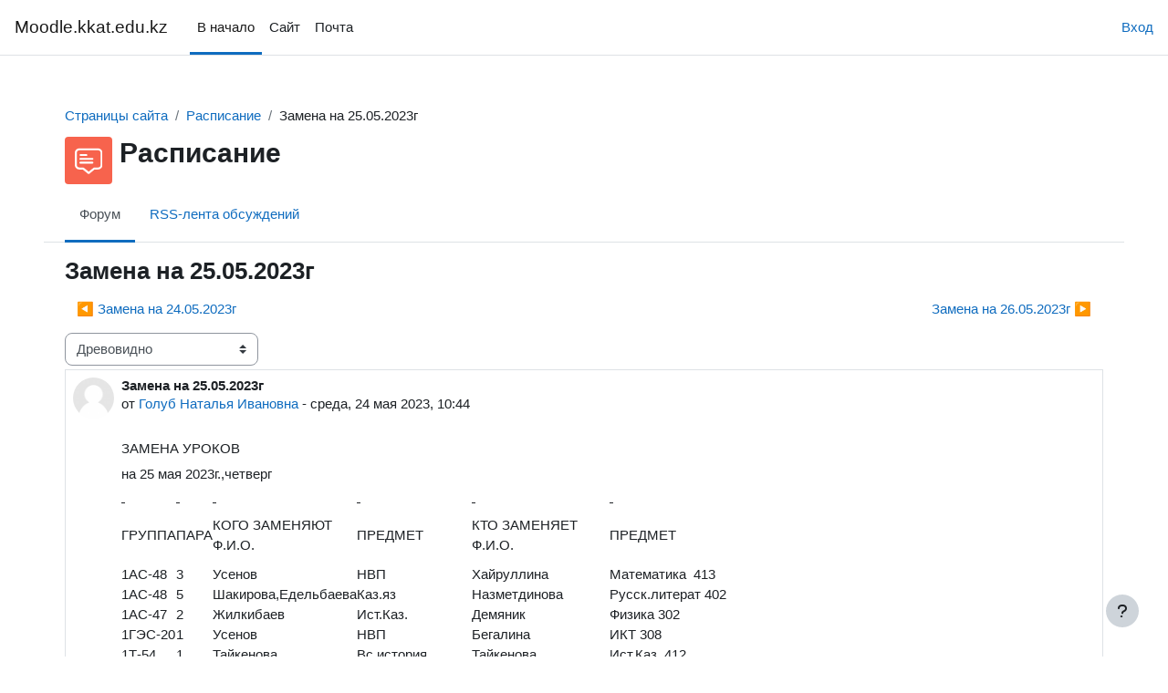

--- FILE ---
content_type: text/html; charset=utf-8
request_url: https://moodle.kkat.edu.kz/mod/forum/discuss.php?d=2512
body_size: 54049
content:
<!DOCTYPE html>

<html  dir="ltr" lang="ru" xml:lang="ru">
<head>
    <title>Moodle.kkat.edu.kz: Замена на 25.05.2023г | Moodle.kkat.edu.kz</title>
    <link rel="shortcut icon" href="https://moodle.kkat.edu.kz/theme/image.php/boost/theme/1707802105/favicon" />
    <meta name="apple-itunes-app" content="app-id=633359593, app-argument=https://moodle.kkat.edu.kz/mod/forum/discuss.php?d=2512"/><link rel="manifest" href="https://moodle.kkat.edu.kz/admin/tool/mobile/mobile.webmanifest.php" /><meta http-equiv="Content-Type" content="text/html; charset=utf-8" />
<meta name="keywords" content="moodle, Moodle.kkat.edu.kz: Замена на 25.05.2023г | Moodle.kkat.edu.kz" />
<link rel="stylesheet" type="text/css" href="https://moodle.kkat.edu.kz/theme/yui_combo.php?rollup/3.18.1/yui-moodlesimple-min.css" /><script id="firstthemesheet" type="text/css">/** Required in order to fix style inclusion problems in IE with YUI **/</script><link rel="stylesheet" type="text/css" href="https://moodle.kkat.edu.kz/theme/styles.php/boost/1707802105_1761850688/all" />
<script>
//<![CDATA[
var M = {}; M.yui = {};
M.pageloadstarttime = new Date();
M.cfg = {"wwwroot":"https:\/\/moodle.kkat.edu.kz","homeurl":{},"sesskey":"IYFmnIPVqt","sessiontimeout":"7200","sessiontimeoutwarning":1200,"themerev":"1707802105","slasharguments":1,"theme":"boost","iconsystemmodule":"core\/icon_system_fontawesome","jsrev":"1707802105","admin":"admin","svgicons":true,"usertimezone":"\u0410\u0437\u0438\u044f\/\u0410\u043b\u043c\u0430\u0442\u044b","language":"ru","courseId":1,"courseContextId":2,"contextid":460,"contextInstanceId":105,"langrev":1768777625,"templaterev":"1707802105"};var yui1ConfigFn = function(me) {if(/-skin|reset|fonts|grids|base/.test(me.name)){me.type='css';me.path=me.path.replace(/\.js/,'.css');me.path=me.path.replace(/\/yui2-skin/,'/assets/skins/sam/yui2-skin')}};
var yui2ConfigFn = function(me) {var parts=me.name.replace(/^moodle-/,'').split('-'),component=parts.shift(),module=parts[0],min='-min';if(/-(skin|core)$/.test(me.name)){parts.pop();me.type='css';min=''}
if(module){var filename=parts.join('-');me.path=component+'/'+module+'/'+filename+min+'.'+me.type}else{me.path=component+'/'+component+'.'+me.type}};
YUI_config = {"debug":false,"base":"https:\/\/moodle.kkat.edu.kz\/lib\/yuilib\/3.18.1\/","comboBase":"https:\/\/moodle.kkat.edu.kz\/theme\/yui_combo.php?","combine":true,"filter":null,"insertBefore":"firstthemesheet","groups":{"yui2":{"base":"https:\/\/moodle.kkat.edu.kz\/lib\/yuilib\/2in3\/2.9.0\/build\/","comboBase":"https:\/\/moodle.kkat.edu.kz\/theme\/yui_combo.php?","combine":true,"ext":false,"root":"2in3\/2.9.0\/build\/","patterns":{"yui2-":{"group":"yui2","configFn":yui1ConfigFn}}},"moodle":{"name":"moodle","base":"https:\/\/moodle.kkat.edu.kz\/theme\/yui_combo.php?m\/1707802105\/","combine":true,"comboBase":"https:\/\/moodle.kkat.edu.kz\/theme\/yui_combo.php?","ext":false,"root":"m\/1707802105\/","patterns":{"moodle-":{"group":"moodle","configFn":yui2ConfigFn}},"filter":null,"modules":{"moodle-core-actionmenu":{"requires":["base","event","node-event-simulate"]},"moodle-core-event":{"requires":["event-custom"]},"moodle-core-formchangechecker":{"requires":["base","event-focus","moodle-core-event"]},"moodle-core-notification":{"requires":["moodle-core-notification-dialogue","moodle-core-notification-alert","moodle-core-notification-confirm","moodle-core-notification-exception","moodle-core-notification-ajaxexception"]},"moodle-core-notification-dialogue":{"requires":["base","node","panel","escape","event-key","dd-plugin","moodle-core-widget-focusafterclose","moodle-core-lockscroll"]},"moodle-core-notification-alert":{"requires":["moodle-core-notification-dialogue"]},"moodle-core-notification-confirm":{"requires":["moodle-core-notification-dialogue"]},"moodle-core-notification-exception":{"requires":["moodle-core-notification-dialogue"]},"moodle-core-notification-ajaxexception":{"requires":["moodle-core-notification-dialogue"]},"moodle-core-handlebars":{"condition":{"trigger":"handlebars","when":"after"}},"moodle-core-chooserdialogue":{"requires":["base","panel","moodle-core-notification"]},"moodle-core-lockscroll":{"requires":["plugin","base-build"]},"moodle-core-dragdrop":{"requires":["base","node","io","dom","dd","event-key","event-focus","moodle-core-notification"]},"moodle-core-blocks":{"requires":["base","node","io","dom","dd","dd-scroll","moodle-core-dragdrop","moodle-core-notification"]},"moodle-core-maintenancemodetimer":{"requires":["base","node"]},"moodle-core_availability-form":{"requires":["base","node","event","event-delegate","panel","moodle-core-notification-dialogue","json"]},"moodle-backup-backupselectall":{"requires":["node","event","node-event-simulate","anim"]},"moodle-course-categoryexpander":{"requires":["node","event-key"]},"moodle-course-management":{"requires":["base","node","io-base","moodle-core-notification-exception","json-parse","dd-constrain","dd-proxy","dd-drop","dd-delegate","node-event-delegate"]},"moodle-course-dragdrop":{"requires":["base","node","io","dom","dd","dd-scroll","moodle-core-dragdrop","moodle-core-notification","moodle-course-coursebase","moodle-course-util"]},"moodle-course-util":{"requires":["node"],"use":["moodle-course-util-base"],"submodules":{"moodle-course-util-base":{},"moodle-course-util-section":{"requires":["node","moodle-course-util-base"]},"moodle-course-util-cm":{"requires":["node","moodle-course-util-base"]}}},"moodle-form-dateselector":{"requires":["base","node","overlay","calendar"]},"moodle-form-shortforms":{"requires":["node","base","selector-css3","moodle-core-event"]},"moodle-question-searchform":{"requires":["base","node"]},"moodle-question-preview":{"requires":["base","dom","event-delegate","event-key","core_question_engine"]},"moodle-question-chooser":{"requires":["moodle-core-chooserdialogue"]},"moodle-availability_completion-form":{"requires":["base","node","event","moodle-core_availability-form"]},"moodle-availability_date-form":{"requires":["base","node","event","io","moodle-core_availability-form"]},"moodle-availability_grade-form":{"requires":["base","node","event","moodle-core_availability-form"]},"moodle-availability_group-form":{"requires":["base","node","event","moodle-core_availability-form"]},"moodle-availability_grouping-form":{"requires":["base","node","event","moodle-core_availability-form"]},"moodle-availability_profile-form":{"requires":["base","node","event","moodle-core_availability-form"]},"moodle-mod_assign-history":{"requires":["node","transition"]},"moodle-mod_quiz-autosave":{"requires":["base","node","event","event-valuechange","node-event-delegate","io-form"]},"moodle-mod_quiz-questionchooser":{"requires":["moodle-core-chooserdialogue","moodle-mod_quiz-util","querystring-parse"]},"moodle-mod_quiz-quizbase":{"requires":["base","node"]},"moodle-mod_quiz-toolboxes":{"requires":["base","node","event","event-key","io","moodle-mod_quiz-quizbase","moodle-mod_quiz-util-slot","moodle-core-notification-ajaxexception"]},"moodle-mod_quiz-dragdrop":{"requires":["base","node","io","dom","dd","dd-scroll","moodle-core-dragdrop","moodle-core-notification","moodle-mod_quiz-quizbase","moodle-mod_quiz-util-base","moodle-mod_quiz-util-page","moodle-mod_quiz-util-slot","moodle-course-util"]},"moodle-mod_quiz-modform":{"requires":["base","node","event"]},"moodle-mod_quiz-util":{"requires":["node","moodle-core-actionmenu"],"use":["moodle-mod_quiz-util-base"],"submodules":{"moodle-mod_quiz-util-base":{},"moodle-mod_quiz-util-slot":{"requires":["node","moodle-mod_quiz-util-base"]},"moodle-mod_quiz-util-page":{"requires":["node","moodle-mod_quiz-util-base"]}}},"moodle-message_airnotifier-toolboxes":{"requires":["base","node","io"]},"moodle-filter_glossary-autolinker":{"requires":["base","node","io-base","json-parse","event-delegate","overlay","moodle-core-event","moodle-core-notification-alert","moodle-core-notification-exception","moodle-core-notification-ajaxexception"]},"moodle-editor_atto-editor":{"requires":["node","transition","io","overlay","escape","event","event-simulate","event-custom","node-event-html5","node-event-simulate","yui-throttle","moodle-core-notification-dialogue","moodle-editor_atto-rangy","handlebars","timers","querystring-stringify"]},"moodle-editor_atto-plugin":{"requires":["node","base","escape","event","event-outside","handlebars","event-custom","timers","moodle-editor_atto-menu"]},"moodle-editor_atto-menu":{"requires":["moodle-core-notification-dialogue","node","event","event-custom"]},"moodle-editor_atto-rangy":{"requires":[]},"moodle-report_eventlist-eventfilter":{"requires":["base","event","node","node-event-delegate","datatable","autocomplete","autocomplete-filters"]},"moodle-report_loglive-fetchlogs":{"requires":["base","event","node","io","node-event-delegate"]},"moodle-gradereport_history-userselector":{"requires":["escape","event-delegate","event-key","handlebars","io-base","json-parse","moodle-core-notification-dialogue"]},"moodle-qbank_editquestion-chooser":{"requires":["moodle-core-chooserdialogue"]},"moodle-tool_lp-dragdrop-reorder":{"requires":["moodle-core-dragdrop"]},"moodle-atto_accessibilitychecker-button":{"requires":["color-base","moodle-editor_atto-plugin"]},"moodle-atto_accessibilityhelper-button":{"requires":["moodle-editor_atto-plugin"]},"moodle-atto_align-button":{"requires":["moodle-editor_atto-plugin"]},"moodle-atto_bold-button":{"requires":["moodle-editor_atto-plugin"]},"moodle-atto_charmap-button":{"requires":["moodle-editor_atto-plugin"]},"moodle-atto_clear-button":{"requires":["moodle-editor_atto-plugin"]},"moodle-atto_collapse-button":{"requires":["moodle-editor_atto-plugin"]},"moodle-atto_emojipicker-button":{"requires":["moodle-editor_atto-plugin"]},"moodle-atto_emoticon-button":{"requires":["moodle-editor_atto-plugin"]},"moodle-atto_equation-button":{"requires":["moodle-editor_atto-plugin","moodle-core-event","io","event-valuechange","tabview","array-extras"]},"moodle-atto_h5p-button":{"requires":["moodle-editor_atto-plugin"]},"moodle-atto_html-codemirror":{"requires":["moodle-atto_html-codemirror-skin"]},"moodle-atto_html-beautify":{},"moodle-atto_html-button":{"requires":["promise","moodle-editor_atto-plugin","moodle-atto_html-beautify","moodle-atto_html-codemirror","event-valuechange"]},"moodle-atto_image-button":{"requires":["moodle-editor_atto-plugin"]},"moodle-atto_indent-button":{"requires":["moodle-editor_atto-plugin"]},"moodle-atto_italic-button":{"requires":["moodle-editor_atto-plugin"]},"moodle-atto_link-button":{"requires":["moodle-editor_atto-plugin"]},"moodle-atto_managefiles-button":{"requires":["moodle-editor_atto-plugin"]},"moodle-atto_managefiles-usedfiles":{"requires":["node","escape"]},"moodle-atto_media-button":{"requires":["moodle-editor_atto-plugin","moodle-form-shortforms"]},"moodle-atto_noautolink-button":{"requires":["moodle-editor_atto-plugin"]},"moodle-atto_orderedlist-button":{"requires":["moodle-editor_atto-plugin"]},"moodle-atto_recordrtc-recording":{"requires":["moodle-atto_recordrtc-button"]},"moodle-atto_recordrtc-button":{"requires":["moodle-editor_atto-plugin","moodle-atto_recordrtc-recording"]},"moodle-atto_rtl-button":{"requires":["moodle-editor_atto-plugin"]},"moodle-atto_strike-button":{"requires":["moodle-editor_atto-plugin"]},"moodle-atto_subscript-button":{"requires":["moodle-editor_atto-plugin"]},"moodle-atto_superscript-button":{"requires":["moodle-editor_atto-plugin"]},"moodle-atto_table-button":{"requires":["moodle-editor_atto-plugin","moodle-editor_atto-menu","event","event-valuechange"]},"moodle-atto_title-button":{"requires":["moodle-editor_atto-plugin"]},"moodle-atto_underline-button":{"requires":["moodle-editor_atto-plugin"]},"moodle-atto_undo-button":{"requires":["moodle-editor_atto-plugin"]},"moodle-atto_unorderedlist-button":{"requires":["moodle-editor_atto-plugin"]}}},"gallery":{"name":"gallery","base":"https:\/\/moodle.kkat.edu.kz\/lib\/yuilib\/gallery\/","combine":true,"comboBase":"https:\/\/moodle.kkat.edu.kz\/theme\/yui_combo.php?","ext":false,"root":"gallery\/1707802105\/","patterns":{"gallery-":{"group":"gallery"}}}},"modules":{"core_filepicker":{"name":"core_filepicker","fullpath":"https:\/\/moodle.kkat.edu.kz\/lib\/javascript.php\/1707802105\/repository\/filepicker.js","requires":["base","node","node-event-simulate","json","async-queue","io-base","io-upload-iframe","io-form","yui2-treeview","panel","cookie","datatable","datatable-sort","resize-plugin","dd-plugin","escape","moodle-core_filepicker","moodle-core-notification-dialogue"]},"core_comment":{"name":"core_comment","fullpath":"https:\/\/moodle.kkat.edu.kz\/lib\/javascript.php\/1707802105\/comment\/comment.js","requires":["base","io-base","node","json","yui2-animation","overlay","escape"]}},"logInclude":[],"logExclude":[],"logLevel":null};
M.yui.loader = {modules: {}};

//]]>
</script>
<link rel="alternate" type="application/rss+xml" title="Moodle.kkat.edu.kz: Расписание" href="https://moodle.kkat.edu.kz/rss/file.php/460/f0871262390436d940207cb92f31a9c0/mod_forum/7/rss.xml" />
    <meta name="viewport" content="width=device-width, initial-scale=1.0">
</head>
<body  id="page-mod-forum-discuss" class="format-site  path-mod path-mod-forum chrome dir-ltr lang-ru yui-skin-sam yui3-skin-sam moodle-kkat-edu-kz pagelayout-incourse course-1 context-460 cmid-105 cm-type-forum notloggedin theme uses-drawers">
<div class="toast-wrapper mx-auto py-0 fixed-top" role="status" aria-live="polite"></div>
<div id="page-wrapper" class="d-print-block">

    <div>
    <a class="sr-only sr-only-focusable" href="#maincontent">Перейти к основному содержанию</a>
</div><script src="https://moodle.kkat.edu.kz/lib/javascript.php/1707802105/lib/polyfills/polyfill.js"></script>
<script src="https://moodle.kkat.edu.kz/theme/yui_combo.php?rollup/3.18.1/yui-moodlesimple-min.js"></script><script src="https://moodle.kkat.edu.kz/lib/javascript.php/1707802105/lib/javascript-static.js"></script>
<script>
//<![CDATA[
document.body.className += ' jsenabled';
//]]>
</script>



    <nav class="navbar fixed-top navbar-light bg-white navbar-expand" aria-label="Навигация по сайту">
    
        <button class="navbar-toggler aabtn d-block d-md-none px-1 my-1 border-0" data-toggler="drawers" data-action="toggle" data-target="theme_boost-drawers-primary">
            <span class="navbar-toggler-icon"></span>
            <span class="sr-only">Боковая панель</span>
        </button>
    
        <a href="https://moodle.kkat.edu.kz/" class="navbar-brand d-none d-md-flex align-items-center m-0 mr-4 p-0 aabtn">
    
                Moodle.kkat.edu.kz
        </a>
            <div class="primary-navigation">
                <nav class="moremenu navigation">
                    <ul id="moremenu-69724c5285cb5-navbar-nav" role="menubar" class="nav more-nav navbar-nav">
                                <li data-key="home" class="nav-item" role="none" data-forceintomoremenu="false">
                                            <a role="menuitem" class="nav-link active "
                                                href="https://moodle.kkat.edu.kz/"
                                                
                                                aria-current="true"
                                                
                                            >
                                                В начало
                                            </a>
                                </li>
                                <li data-key="" class="nav-item" role="none" data-forceintomoremenu="false">
                                            <a role="menuitem" class="nav-link  "
                                                href="https://kkat.edu.kz"
                                                
                                                
                                                tabindex="-1"
                                            >
                                                Сайт
                                            </a>
                                </li>
                                <li data-key="" class="nav-item" role="none" data-forceintomoremenu="false">
                                            <a role="menuitem" class="nav-link  "
                                                href="https://mail.kkat.edu.kz"
                                                
                                                
                                                tabindex="-1"
                                            >
                                                Почта
                                            </a>
                                </li>
                        <li role="none" class="nav-item dropdown dropdownmoremenu d-none" data-region="morebutton">
                            <a class="dropdown-toggle nav-link " href="#" id="moremenu-dropdown-69724c5285cb5" role="menuitem" data-toggle="dropdown" aria-haspopup="true" aria-expanded="false" tabindex="-1">
                                Дополнительно
                            </a>
                            <ul class="dropdown-menu dropdown-menu-left" data-region="moredropdown" aria-labelledby="moremenu-dropdown-69724c5285cb5" role="menu">
                            </ul>
                        </li>
                    </ul>
                </nav>
            </div>
    
        <ul class="navbar-nav d-none d-md-flex my-1 px-1">
            <!-- page_heading_menu -->
            
        </ul>
    
        <div id="usernavigation" class="navbar-nav ml-auto">
            
            <div class="d-flex align-items-stretch usermenu-container" data-region="usermenu">
                    <div class="usermenu">
                            <span class="login pl-2">
                                    <a href="https://moodle.kkat.edu.kz/login/index.php">Вход</a>
                            </span>
                    </div>
            </div>
            
        </div>
    </nav>
    

<div  class="drawer drawer-left drawer-primary d-print-none not-initialized" data-region="fixed-drawer" id="theme_boost-drawers-primary" data-preference="" data-state="show-drawer-primary" data-forceopen="0" data-close-on-resize="1">
    <div class="drawerheader">
        <button
            class="btn drawertoggle icon-no-margin hidden"
            data-toggler="drawers"
            data-action="closedrawer"
            data-target="theme_boost-drawers-primary"
            data-toggle="tooltip"
            data-placement="right"
            title="Закрыть панель"
        >
            <i class="icon fa fa-times fa-fw " aria-hidden="true"  ></i>
        </button>
                    <span class="sitename" title="Moodle.kkat.edu.kz">Moodle.kkat.edu.kz</span>

        <div class="drawerheadercontent hidden">
            
        </div>
    </div>
    <div class="drawercontent drag-container" data-usertour="scroller">
                <div class="list-group">
                <a href="https://moodle.kkat.edu.kz/" class="list-group-item list-group-item-action active " aria-current="true">
                    В начало
                </a>
                <a href="https://kkat.edu.kz" class="list-group-item list-group-item-action  " >
                    Сайт
                </a>
                <a href="https://mail.kkat.edu.kz" class="list-group-item list-group-item-action  " >
                    Почта
                </a>
        </div>

    </div>
</div>
    <div id="page" data-region="mainpage" data-usertour="scroller" class="drawers   drag-container">
        <div id="topofscroll" class="main-inner">
            <div class="drawer-toggles d-flex">
            </div>
            <header id="page-header" class="header-maxwidth d-print-none">
    <div class="w-100">
        <div class="d-flex flex-wrap">
            <div id="page-navbar">
                <nav aria-label="Панель навигации">
    <ol class="breadcrumb">
                <li class="breadcrumb-item">
                    <a href="https://moodle.kkat.edu.kz/?redirect=0"  title="Костанайский высший колледж автомобильного транспорта">Страницы сайта</a>
                </li>
        
                <li class="breadcrumb-item">
                    <a href="https://moodle.kkat.edu.kz/mod/forum/view.php?id=105"  title="Форум">Расписание</a>
                </li>
        
                <li class="breadcrumb-item"><span>Замена на 25.05.2023г</span></li>
        </ol>
</nav>
            </div>
            <div class="ml-auto d-flex">
                
            </div>
            <div id="course-header">
                
            </div>
        </div>
        <div class="d-flex align-items-center">
                    <div class="mr-auto">
                        <div class="page-context-header"><div class="page-header-image mr-2"><div class="collaboration activityiconcontainer icon-size-6 modicon_forum"><img class="icon activityicon " aria-hidden="true" src="https://moodle.kkat.edu.kz/theme/image.php/boost/forum/1707802105/monologo?filtericon=1" alt="" /></div></div><div class="page-header-headings"><h1 class="h2">Расписание</h1></div></div>
                    </div>
            <div class="header-actions-container ml-auto" data-region="header-actions-container">
                    <div class="header-action ml-2"></div>
            </div>
        </div>
    </div>
</header>
                <div class="secondary-navigation d-print-none">
                    <nav class="moremenu navigation">
                        <ul id="moremenu-69724c5285a0c-nav-tabs" role="menubar" class="nav more-nav nav-tabs">
                                        <li data-key="modulepage" class="nav-item" role="none" data-forceintomoremenu="false">
                                                    <a role="menuitem" class="nav-link active active_tree_node "
                                                        href="https://moodle.kkat.edu.kz/mod/forum/view.php?id=105"
                                                        
                                                        aria-current="true"
                                                        
                                                    >
                                                        Форум
                                                    </a>
                                        </li>
                                        <li data-key="0" class="nav-item" role="none" data-forceintomoremenu="false">
                                                    <a role="menuitem" class="nav-link  "
                                                        href="https://moodle.kkat.edu.kz/rss/file.php/460/f0871262390436d940207cb92f31a9c0/mod_forum/7/rss.xml"
                                                        
                                                        
                                                        tabindex="-1"
                                                    >
                                                        RSS-лента обсуждений
                                                    </a>
                                        </li>
                            <li role="none" class="nav-item dropdown dropdownmoremenu d-none" data-region="morebutton">
                                <a class="dropdown-toggle nav-link " href="#" id="moremenu-dropdown-69724c5285a0c" role="menuitem" data-toggle="dropdown" aria-haspopup="true" aria-expanded="false" tabindex="-1">
                                    Дополнительно
                                </a>
                                <ul class="dropdown-menu dropdown-menu-left" data-region="moredropdown" aria-labelledby="moremenu-dropdown-69724c5285a0c" role="menu">
                                </ul>
                            </li>
                        </ul>
                    </nav>
                </div>
            <div id="page-content" class="pb-3 d-print-block">
                <div id="region-main-box">
                    <section id="region-main" aria-label="Содержимое">

                        <span class="notifications" id="user-notifications"></span>
                            <span id="maincontent"></span>
                            <div class="activity-header" data-for="page-activity-header"></div>
                        <div role="main"><h3 class="discussionname">Замена на 25.05.2023г</h3><div id="discussion-container-69724c528bcfc69724c5285f1f5" data-content="forum-discussion">
    <div class="discussion-nav clearfix"><ul><li class="prev-discussion"><a aria-label="Предыдущее обсуждение: Замена на 24.05.2023г" class="btn btn-link" href="https://moodle.kkat.edu.kz/mod/forum/discuss.php?d=2511">&#x25C0;&#xFE0E; Замена на 24.05.2023г</a></li><li class="next-discussion"><a aria-label="Следующее обсуждение: Замена на 26.05.2023г" class="btn btn-link" href="https://moodle.kkat.edu.kz/mod/forum/discuss.php?d=2513">Замена на 26.05.2023г &#x25B6;&#xFE0E;</a></li></ul></div>

    <div class="d-flex flex-column flex-sm-row mb-1">
        <div></div>
        <div class=""><div class="singleselect d-inline-block">
    <form method="get" action="https://moodle.kkat.edu.kz/mod/forum/discuss.php" class="form-inline" id="mode">
            <input type="hidden" name="d" value="2512">
            <label for="single_select69724c5285f1f4" class="accesshide">
                Режим отображения
            </label>
        <select  id="single_select69724c5285f1f4" class="custom-select singleselect" name="mode"
                 >
                    <option  value="1" >Плоско, впереди старые</option>
                    <option  value="-1" >Плоско, впереди новые</option>
                    <option  value="2" >Древовидно, свернуто</option>
                    <option  value="3" selected>Древовидно</option>
        </select>
        <noscript>
            <input type="submit" class="btn btn-secondary ml-1" value="Применить">
        </noscript>
    </form>
</div></div>
        <div class="ml-2"></div>
    </div>


<article
        id="p2606"
        class="forum-post-container mb-2"
        data-post-id="2606"
        data-region="post"
        data-target="2606-target"
        tabindex="0"
        aria-labelledby="post-header-2606-69724c528abe469724c5285f1f3"
        aria-describedby="post-content-2606"
    >
        <div
            class="d-flex border p-2 mb-2 forumpost focus-target  firstpost starter"
            aria-label='Замена на 25.05.2023г от Голуб Наталья Ивановна'
            data-post-id="2606" data-content="forum-post"
        >
            
    
            <div class="d-flex flex-column w-100"  data-region-content="forum-post-core">
                <header id="post-header-2606-69724c528abe469724c5285f1f3" class="mb-2 header row d-flex">
                            <div class="mr-2" style="width: 45px;">
                                    <img
                                        class="rounded-circle w-100"
                                        src="https://moodle.kkat.edu.kz/theme/image.php/boost/core/1707802105/u/f1"
                                        alt="Изображение пользователя Голуб Наталья Ивановна"
                                        aria-hidden="true"
                                        title="Изображение пользователя Голуб Наталья Ивановна"
                                    >
                            </div>
                    <div class="d-flex flex-column">
                            <h3 class="h6 font-weight-bold mb-0" data-region-content="forum-post-core-subject" data-reply-subject="Re: Замена на 25.05.2023г" >Замена на 25.05.2023г</h3>
                            <div class="mb-3" tabindex="-1">
                                от <a href="https://moodle.kkat.edu.kz/user/view.php?id=3308&course=1">Голуб Наталья Ивановна</a> - <time datetime="2023-05-24T10:44:09+06:00">среда, 24 мая 2023, 10:44</time>
                        </div>
                            <span class="sr-only">Количество ответов: 0</span>
                    </div>
                </header>
    
                <div class="d-flex body-content-container">
                            <div class="mr-2 author-groups-container" style="width: 45px; flex-shrink: 0">
                            </div>
    
                    <div class="no-overflow w-100 content-alignment-container">
                        <div id="post-content-2606" class="post-content-container">
                            <table style="width:632px;" border="0" cellspacing="0" cellpadding="0"><colgroup><col width="56" /> <col width="49" /> <col width="145" /> <col width="109" /> <col width="142" /> <col width="131" /> </colgroup>
<tbody>
<tr>
<td class="xl75" colspan="6" width="632" height="28">ЗАМЕНА УРОКОВ</td>
</tr>
<tr>
<td class="xl76" colspan="6" height="28">на 25 мая 2023г.,четверг</td>
</tr>
<tr>
<td class="xl69" height="7"><span style="text-decoration:underline;"> </span></td>
<td class="xl69"><span style="text-decoration:underline;"> </span></td>
<td class="xl69"><span style="text-decoration:underline;"> </span></td>
<td class="xl69"><span style="text-decoration:underline;"> </span></td>
<td class="xl69"><span style="text-decoration:underline;"> </span></td>
<td class="xl69"><span style="text-decoration:underline;"> </span></td>
</tr>
<tr>
<td class="xl70" height="63">ГРУППА</td>
<td class="xl70">ПАРА</td>
<td class="xl71" width="145">КОГО ЗАМЕНЯЮТ Ф.И.О.</td>
<td class="xl70">ПРЕДМЕТ</td>
<td class="xl71" width="142">КТО ЗАМЕНЯЕТ Ф.И.О.</td>
<td class="xl70">ПРЕДМЕТ</td>
</tr>
<tr>
<td class="xl67" height="22">1АС-48</td>
<td class="xl68">3</td>
<td class="xl63">Усенов</td>
<td class="xl63">НВП</td>
<td class="xl63">Хайруллина</td>
<td class="xl63">Математика  413</td>
</tr>
<tr>
<td class="xl67" height="22">1АС-48</td>
<td class="xl68">5</td>
<td class="xl63">Шакирова,Едельбаева</td>
<td class="xl63">Каз.яз</td>
<td class="xl63">Назметдинова</td>
<td class="xl63">Русск.литерат 402</td>
</tr>
<tr>
<td class="xl67" height="22">1АС-47</td>
<td class="xl68">2</td>
<td class="xl63">Жилкибаев</td>
<td class="xl63">Ист.Каз.</td>
<td class="xl63">Демяник</td>
<td class="xl63">Физика 302</td>
</tr>
<tr>
<td class="xl67" height="22">1ГЭС-20</td>
<td class="xl68">1</td>
<td class="xl63">Усенов</td>
<td class="xl63">НВП</td>
<td class="xl63">Бегалина</td>
<td class="xl63">ИКТ 308</td>
</tr>
<tr>
<td class="xl67" height="22">1Т-54</td>
<td class="xl68">1</td>
<td class="xl63">Тайкенова</td>
<td class="xl63">Вс.история</td>
<td class="xl63">Тайкенова</td>
<td class="xl63">Ист.Каз. 412</td>
</tr>
<tr>
<td class="xl67" height="22">1Т-54</td>
<td class="xl68">2</td>
<td class="xl63">Усенов</td>
<td class="xl63">НВП</td>
<td class="xl63">Абедчанова,Русак</td>
<td class="xl63">Ин.яз. 312, 417</td>
</tr>
<tr>
<td class="xl67" height="22">1ОП-23</td>
<td class="xl68">2</td>
<td class="xl63">Шакирова,Едельбаева</td>
<td class="xl63">Каз.яз.</td>
<td class="xl63">Суюндукова</td>
<td class="xl63">ИКТ 305</td>
</tr>
<tr>
<td class="xl67" height="22">1С-58</td>
<td class="xl68">4</td>
<td class="xl63"> </td>
<td class="xl63"> </td>
<td class="xl63">Перминов</td>
<td class="xl63">Ист.Каз. 32</td>
</tr>
<tr>
<td class="xl67" height="22">1ВМ-13</td>
<td class="xl68">4</td>
<td class="xl63">Шакирова,Едельбаева</td>
<td class="xl63">Каз.яз.</td>
<td class="xl63">Закалюжный</td>
<td class="xl63">Вс.история  212</td>
</tr>
<tr>
<td class="xl67" height="22">2АС-46</td>
<td class="xl68">1</td>
<td class="xl63"> </td>
<td class="xl63"> </td>
<td class="xl63">Габидулин</td>
<td class="xl63">Прим.металлов 404</td>
</tr>
<tr>
<td class="xl67" height="22">2ГЭС-19</td>
<td class="xl68">2</td>
<td class="xl63">Абедчанова,Русак</td>
<td class="xl63">Пр.ин.яз.</td>
<td class="xl63">Бибик</td>
<td class="xl63">Прим.баз.знаний 215</td>
</tr>
<tr>
<td class="xl67" height="22">2ГЭС-19</td>
<td class="xl68">1</td>
<td class="xl63"> </td>
<td class="xl63"> </td>
<td class="xl63">Абедчанова,Русак</td>
<td class="xl63">Пр.ин.яз. 312, 417</td>
</tr>
<tr>
<td class="xl67" height="22">2АП-2</td>
<td class="xl68">1</td>
<td class="xl63">Онофрийчук</td>
<td class="xl63">Осн.электроприв.</td>
<td class="xl63">Мащенко</td>
<td class="xl63">ТОЭ 315</td>
</tr>
<tr>
<td class="xl67" height="22">2АП-2</td>
<td class="xl68">3</td>
<td class="xl63">Мащенко</td>
<td class="xl63">ТОЭ</td>
<td class="xl63">Бакенова,Ниязбекова</td>
<td class="xl63">Пр.каз.яз. 307, 412а</td>
</tr>
<tr>
<td class="xl67" height="22">2АП-2</td>
<td class="xl68">2</td>
<td class="xl63">Бакенова,Ниязбекова</td>
<td class="xl63">Пр.каз.яз. </td>
<td class="xl63">Лазарев,Маликов</td>
<td class="xl63">Черчение 36, 37</td>
</tr>
<tr>
<td class="xl67" height="22">2УТ-37</td>
<td class="xl68">3</td>
<td class="xl63">Жилкибаев</td>
<td class="xl63">Поним.истории</td>
<td class="xl63">Голубев</td>
<td class="xl63">Констр.особ.агр.21</td>
</tr>
<tr>
<td class="xl67" height="22">3ОП-21</td>
<td class="xl68">2</td>
<td class="xl63">Садвакасова</td>
<td class="xl63">Оформл.расчетов</td>
<td class="xl63">не будет</td>
<td class="xl63"> </td>
</tr>
<tr>
<td class="xl67" height="22">3ОП-21</td>
<td class="xl68">3</td>
<td class="xl63">Корчемный</td>
<td class="xl63">Информ.обесп.</td>
<td class="xl63">Садвакасова</td>
<td class="xl63">Оформл.расчетов 214</td>
</tr>
<tr>
<td class="xl67" height="22">3ОП-21</td>
<td class="xl68">5</td>
<td class="xl63"> </td>
<td class="xl63"> </td>
<td class="xl63">Корчемный</td>
<td class="xl63">Информ.обесп.301</td>
</tr>
<tr>
<td class="xl72" height="22"> </td>
<td class="xl73"> </td>
<td class="xl65"> </td>
<td class="xl65"> </td>
<td class="xl65"> </td>
<td class="xl65"> </td>
</tr>
<tr>
<td class="xl77" colspan="6" height="20">На практике и сессии :  2Т-52, 2ОП-22, 2ВМ-12, 2Г-10, 2С-57, 2ТМ-2,2МО-2, 3АС-43, 3АС-44, 3ЭЛ-19, </td>
</tr>
<tr>
<td class="xl74" colspan="6" height="20">3ГЭС-18, 3Т-49,  3ВМ-11, 3С-56, 3МЧМ-1, 3АП-1, 3МО-1, 3ТД-1, 3ТМ-1, </td>
</tr>
<tr>
<td class="xl74" height="20"> </td>
<td class="xl74"> </td>
<td class="xl74" colspan="4">4ОП-20, 4Т-46, 4Т-47, 4Т-48, 4УТ-35, 4ВМ-10, 4С-55, 4Д-19</td>
</tr>
<tr>
<td class="xl74" height="20"> </td>
<td class="xl74"> </td>
<td class="xl74" colspan="4">Учатся на резервной неделе: 2АС-46</td>
</tr>
<tr>
<td class="xl74" height="20"> </td>
<td class="xl77" colspan="5">Полевые сборы: 2ЭЛ-20</td>
</tr>
<tr>
<td class="xl78" colspan="6" height="20">Теперь замены можно посмотреть на сайте <span class="font6">moodle.kkat.edu.kz</span><span class="font5">, </span></td>
</tr>
<tr>
<td class="xl78" colspan="6" height="20">раздел Расписание в основном меню</td>
</tr>
</tbody>
</table>
                        </div>
    
    
    
                            
    
    
                                <div class="d-flex flex-wrap">
                                        <div
                                            class="post-actions d-flex align-self-end justify-content-end flex-wrap ml-auto"
                                            data-region="post-actions-container"
                                            role="menubar"
                                            aria-label='Замена на 25.05.2023г от Голуб Наталья Ивановна'
                                            aria-controls="p2606"
                                        >
                                                    <a
                                                        data-region="post-action"
                                                        href="https://moodle.kkat.edu.kz/mod/forum/discuss.php?d=2512#p2606"
                                                        class="btn btn-link"
                                                        title="Постоянная ссылка на это сообщение"
                                                        aria-label="Постоянная ссылка на это сообщение"
                                                        role="menuitem"
                                                    >
                                                        Постоянная ссылка
                                                    </a>
                                        </div>
                                </div>
    
                            
                    </div>
                </div>
            </div>
        </div>
    
        <div class="indent" data-region="replies-container">
        </div>
    </article>

<div class="discussion-nav clearfix"><ul><li class="prev-discussion"><a aria-label="Предыдущее обсуждение: Замена на 24.05.2023г" class="btn btn-link" href="https://moodle.kkat.edu.kz/mod/forum/discuss.php?d=2511">&#x25C0;&#xFE0E; Замена на 24.05.2023г</a></li><li class="next-discussion"><a aria-label="Следующее обсуждение: Замена на 26.05.2023г" class="btn btn-link" href="https://moodle.kkat.edu.kz/mod/forum/discuss.php?d=2513">Замена на 26.05.2023г &#x25B6;&#xFE0E;</a></li></ul></div>
</div></div>
                        <div class="mt-5 mb-1 activity-navigation container-fluid">
<div class="row">
    <div class="col-md-4">        <div class="float-left">
                <a href="https://moodle.kkat.edu.kz/mod/forum/view.php?id=65&forceview=1" id="prev-activity-link" class="btn btn-link" >&#x25C0;&#xFE0E; Новости сайта</a>

        </div>
</div>
    <div class="col-md-4">        <div class="mdl-align">
            <div class="urlselect">
    <form method="post" action="https://moodle.kkat.edu.kz/course/jumpto.php" class="form-inline" id="url_select_f69724c5285f1f2">
        <input type="hidden" name="sesskey" value="IYFmnIPVqt">
            <label for="jump-to-activity" class="sr-only">
                Перейти на...
            </label>
        <select  id="jump-to-activity" class="custom-select urlselect" name="jump"
                 >
                    <option value="" selected>Перейти на...</option>
                    <option value="/mod/forum/view.php?id=65&amp;forceview=1" >Новости сайта</option>
                    <option value="/mod/forum/view.php?id=129&amp;forceview=1" >Вопросы, мнения предложения</option>
        </select>
            <noscript>
                <input type="submit" class="btn btn-secondary ml-1" value="Применить">
            </noscript>
    </form>
</div>

        </div>
</div>
    <div class="col-md-4">        <div class="float-right">
                <a href="https://moodle.kkat.edu.kz/mod/forum/view.php?id=129&forceview=1" id="next-activity-link" class="btn btn-link" >Вопросы, мнения предложения &#x25B6;&#xFE0E;</a>

        </div>
</div>
</div>
</div>
                        

                    </section>
                </div>
            </div>
        </div>
        
        <footer id="page-footer" class="footer-popover bg-white">
            <div data-region="footer-container-popover">
                <button class="btn btn-icon bg-secondary icon-no-margin btn-footer-popover" data-action="footer-popover" aria-label="Показать нижний колонтитул">
                    <i class="icon fa fa-question fa-fw " aria-hidden="true"  ></i>
                </button>
            </div>
            <div class="footer-content-popover container" data-region="footer-content-popover">
                <div class="footer-section p-3 border-bottom">
                    <div class="logininfo">
                        <div class="logininfo">Вы не вошли в систему (<a href="https://moodle.kkat.edu.kz/login/index.php">Вход</a>)</div>
                    </div>
                    <div class="tool_usertours-resettourcontainer">
                    </div>
        
                    <div class="tool_dataprivacy"><a href="https://moodle.kkat.edu.kz/admin/tool/dataprivacy/summary.php">Сводка хранения данных</a></div><a class="mobilelink" href="https://download.moodle.org/mobile?version=2023100903&amp;lang=ru&amp;iosappid=633359593&amp;androidappid=com.moodle.moodlemobile">Скачать мобильное приложение</a>
                    
<!-- Yandex.Metrika informer -->
<a href="https://metrika.yandex.kz/stat/?id=14636866&amp;from=informer"
target="_blank" rel="nofollow"><img src="https://informer.yandex.ru/informer/14636866/3_1_FFFFFFFF_EFEFEFFF_0_pageviews"
style="width:88px; height:31px; border:0;" alt="Яндекс.Метрика" title="Яндекс.Метрика: данные за сегодня (просмотры, визиты и уникальные посетители)" class="ym-advanced-informer" data-cid="14636866" data-lang="ru" /></a>
<!-- /Yandex.Metrika informer -->

<!-- Yandex.Metrika counter -->
<script type="text/javascript">
    (function (d, w, c) {
        (w[c] = w[c] || []).push(function() {
            try {
                w.yaCounter14636866 = new Ya.Metrika({
                    id:14636866,
                    clickmap:true,
                    trackLinks:true,
                    accurateTrackBounce:true,
                    webvisor:true
                });
            } catch(e) { }
        });

        var n = d.getElementsByTagName("script")[0],
            s = d.createElement("script"),
            f = function () { n.parentNode.insertBefore(s, n); };
        s.type = "text/javascript";
        s.async = true;
        s.src = "https://mc.yandex.ru/metrika/watch.js";

        if (w.opera == "[object Opera]") {
            d.addEventListener("DOMContentLoaded", f, false);
        } else { f(); }
    })(document, window, "yandex_metrika_callbacks");
</script>
<noscript><div><img src="https://mc.yandex.ru/watch/14636866" style="position:absolute; left:-9999px;" alt="" /></div></noscript>
<!-- /Yandex.Metrika counter -->
<script>
//<![CDATA[
var require = {
    baseUrl : 'https://moodle.kkat.edu.kz/lib/requirejs.php/1707802105/',
    // We only support AMD modules with an explicit define() statement.
    enforceDefine: true,
    skipDataMain: true,
    waitSeconds : 0,

    paths: {
        jquery: 'https://moodle.kkat.edu.kz/lib/javascript.php/1707802105/lib/jquery/jquery-3.7.1.min',
        jqueryui: 'https://moodle.kkat.edu.kz/lib/javascript.php/1707802105/lib/jquery/ui-1.13.2/jquery-ui.min',
        jqueryprivate: 'https://moodle.kkat.edu.kz/lib/javascript.php/1707802105/lib/requirejs/jquery-private'
    },

    // Custom jquery config map.
    map: {
      // '*' means all modules will get 'jqueryprivate'
      // for their 'jquery' dependency.
      '*': { jquery: 'jqueryprivate' },
      // Stub module for 'process'. This is a workaround for a bug in MathJax (see MDL-60458).
      '*': { process: 'core/first' },

      // 'jquery-private' wants the real jQuery module
      // though. If this line was not here, there would
      // be an unresolvable cyclic dependency.
      jqueryprivate: { jquery: 'jquery' }
    }
};

//]]>
</script>
<script src="https://moodle.kkat.edu.kz/lib/javascript.php/1707802105/lib/requirejs/require.min.js"></script>
<script>
//<![CDATA[
M.util.js_pending("core/first");
require(['core/first'], function() {
require(['core/prefetch'])
;
require(["media_videojs/loader"], function(loader) {
    loader.setUp('ru');
});;
M.util.js_pending('filter_mathjaxloader/loader'); require(['filter_mathjaxloader/loader'], function(amd) {amd.configure({"mathjaxconfig":"\nMathJax.Hub.Config({\n    config: [\"Accessible.js\", \"Safe.js\"],\n    errorSettings: { message: [\"!\"] },\n    skipStartupTypeset: true,\n    messageStyle: \"none\"\n});\n","lang":"ru"}); M.util.js_complete('filter_mathjaxloader/loader');});;

    require(['core/moremenu'], function(moremenu) {
        moremenu(document.querySelector('#moremenu-69724c5285cb5-navbar-nav'));
    });
;

    require(['core/usermenu'], function(UserMenu) {
        UserMenu.init();
    });
;

require(['theme_boost/drawers']);
;

    require(['core/moremenu'], function(moremenu) {
        moremenu(document.querySelector('#moremenu-69724c5285a0c-nav-tabs'));
    });
;

        require(['jquery', 'core/custom_interaction_events'], function($, CustomEvents) {
            CustomEvents.define('#jump-to-activity', [CustomEvents.events.accessibleChange]);
            $('#jump-to-activity').on(CustomEvents.events.accessibleChange, function() {
                if ($(this).val()) {
                    $('#url_select_f69724c5285f1f2').submit();
                }
            });
        });
    ;

require(['theme_boost/footer-popover'], function(FooterPopover) {
    FooterPopover.init();
});
;

M.util.js_pending('theme_boost/loader');
require(['theme_boost/loader', 'theme_boost/drawer'], function(Loader, Drawer) {
    Drawer.init();
    M.util.js_complete('theme_boost/loader');
});
;

require(['jquery', 'core/custom_interaction_events'], function($, CustomEvents) {
    CustomEvents.define('#single_select69724c5285f1f4', [CustomEvents.events.accessibleChange]);
    $('#single_select69724c5285f1f4').on(CustomEvents.events.accessibleChange, function() {
        var ignore = $(this).find(':selected').attr('data-ignore');
        if (typeof ignore === typeof undefined) {
            $('#mode').submit();
        }
    });
});
;

require(
[
    'jquery',
    'core/templates',
    'mod_forum/discussion',
    'mod_forum/posts_list',
    'mod_forum/lock_toggle',
    'mod_forum/favourite_toggle',
    'mod_forum/pin_toggle',
    'mod_forum/subscription_toggle'
],
function(
    $,
    Templates,
    Discussion,
    PostsList,
    LockToggle,
    FavouriteToggle,
    Pin,
    SubscribeToggle
) {
    var root = $("[data-content='forum-discussion']");
    Discussion.init(root);
    PostsList.init(root, "");
    root = $('[data-container="discussion-tools"]');
    LockToggle.init(root, true);
    FavouriteToggle.init(root, true, function(toggleElement, context) {
        return Templates.render('mod_forum/discussion_favourite_toggle', context)
            .then(function(html, js) {
                return Templates.replaceNode(toggleElement, html, js);
            });
    });
    Pin.init(root, true, function(toggleElement, context) {
        return Templates.render('mod_forum/discussion_pin_toggle', context)
            .then(function(html, js) {
                return Templates.replaceNode(toggleElement, html, js);
            });
    });
    SubscribeToggle.init(root, true, function(toggleElement, context) {
        return Templates.render('mod_forum/discussion_subscription_toggle', context)
            .then(function(html, js) {
                return Templates.replaceNode(toggleElement, html, js);
            });
    });
});
;
M.util.js_pending('core/notification'); require(['core/notification'], function(amd) {amd.init(460, []); M.util.js_complete('core/notification');});;
M.util.js_pending('core/log'); require(['core/log'], function(amd) {amd.setConfig({"level":"warn"}); M.util.js_complete('core/log');});;
M.util.js_pending('core/page_global'); require(['core/page_global'], function(amd) {amd.init(); M.util.js_complete('core/page_global');});;
M.util.js_pending('core/utility'); require(['core/utility'], function(amd) {M.util.js_complete('core/utility');});
    M.util.js_complete("core/first");
});
//]]>
</script>
<script src="https://cdn.jsdelivr.net/npm/mathjax@2.7.9/MathJax.js?delayStartupUntil=configured"></script>
<script>
//<![CDATA[
M.str = {"moodle":{"lastmodified":"\u041f\u043e\u0441\u043b\u0435\u0434\u043d\u0435\u0435 \u0438\u0437\u043c\u0435\u043d\u0435\u043d\u0438\u0435","name":"\u041d\u0430\u0437\u0432\u0430\u043d\u0438\u0435","error":"\u041e\u0448\u0438\u0431\u043a\u0430","info":"\u0418\u043d\u0444\u043e\u0440\u043c\u0430\u0446\u0438\u044f","yes":"\u0414\u0430","no":"\u041d\u0435\u0442","ok":"OK","cancel":"\u041e\u0442\u043c\u0435\u043d\u0430","confirm":"\u041f\u043e\u0434\u0442\u0432\u0435\u0440\u0434\u0438\u0442\u044c","areyousure":"\u0412\u044b \u0443\u0432\u0435\u0440\u0435\u043d\u044b?","closebuttontitle":"\u0417\u0430\u043a\u0440\u044b\u0442\u044c","unknownerror":"\u041d\u0435\u0438\u0437\u0432\u0435\u0441\u0442\u043d\u0430\u044f \u043e\u0448\u0438\u0431\u043a\u0430","file":"\u0424\u0430\u0439\u043b","url":"URL","collapseall":"\u0421\u0432\u0435\u0440\u043d\u0443\u0442\u044c \u0432\u0441\u0451","expandall":"\u0420\u0430\u0437\u0432\u0435\u0440\u043d\u0443\u0442\u044c \u0432\u0441\u0451"},"repository":{"type":"\u0422\u0438\u043f","size":"\u0420\u0430\u0437\u043c\u0435\u0440","invalidjson":"\u041d\u0435\u0432\u0435\u0440\u043d\u0430\u044f \u0441\u0442\u0440\u043e\u043a\u0430 JSON","nofilesattached":"\u041d\u0435 \u043f\u0440\u0438\u043a\u0440\u0435\u043f\u043b\u0435\u043d \u043d\u0438 \u043e\u0434\u0438\u043d \u0444\u0430\u0439\u043b","filepicker":"\u0412\u044b\u0431\u043e\u0440 \u0444\u0430\u0439\u043b\u0430","logout":"\u0412\u044b\u0445\u043e\u0434","nofilesavailable":"\u041d\u0435\u0442 \u043d\u0438 \u043e\u0434\u043d\u043e\u0433\u043e \u0444\u0430\u0439\u043b\u0430","norepositoriesavailable":"\u041a \u0441\u043e\u0436\u0430\u043b\u0435\u043d\u0438\u044e, \u043d\u0438 \u043e\u0434\u043d\u043e \u0438\u0437 \u0412\u0430\u0448\u0438\u0445 \u0442\u0435\u043a\u0443\u0449\u0438\u0445 \u0445\u0440\u0430\u043d\u0438\u043b\u0438\u0449 \u0444\u0430\u0439\u043b\u043e\u0432 \u043d\u0435 \u043c\u043e\u0436\u0435\u0442 \u0432\u0435\u0440\u043d\u0443\u0442\u044c \u0444\u0430\u0439\u043b\u044b \u0432 \u0437\u0430\u043f\u0440\u0430\u0448\u0438\u0432\u0430\u0435\u043c\u043e\u043c \u0444\u043e\u0440\u043c\u0430\u0442\u0435.","fileexistsdialogheader":"\u0424\u0430\u0439\u043b \u0441\u043e\u0437\u0434\u0430\u043d","fileexistsdialog_editor":"\u0424\u0430\u0439\u043b \u0441 \u044d\u0442\u0438\u043c \u0438\u043c\u0435\u043d\u0435\u043c \u0443\u0436\u0435 \u0431\u044b\u043b \u043f\u0440\u0438\u043a\u0440\u0435\u043f\u043b\u0435\u043d \u043a \u0440\u0435\u0434\u0430\u043a\u0442\u0438\u0440\u0443\u0435\u043c\u043e\u043c\u0443 \u0442\u0435\u043a\u0441\u0442\u0443","fileexistsdialog_filemanager":"\u0424\u0430\u0439\u043b \u0441 \u044d\u0442\u0438\u043c \u0438\u043c\u0435\u043d\u0435\u043c \u0443\u0436\u0435 \u0431\u044b\u043b \u043f\u0440\u0438\u043a\u0440\u0435\u043f\u043b\u0435\u043d","renameto":"\u041f\u0435\u0440\u0435\u0438\u043c\u0435\u043d\u043e\u0432\u0430\u0442\u044c \u0432 \u00ab{$a}\u00bb","referencesexist":"\u041d\u0430 \u044d\u0442\u043e\u0442 \u0444\u0430\u0439\u043b \u0435\u0441\u0442\u044c \u0441\u0441\u044b\u043b\u043a\u0438: {$a}","select":"\u0412\u044b\u0431\u0440\u0430\u0442\u044c"},"admin":{"confirmdeletecomments":"\u0412\u044b \u0443\u0432\u0435\u0440\u0435\u043d\u044b \u0432 \u0442\u043e\u043c, \u0447\u0442\u043e \u0441\u043e\u0431\u0438\u0440\u0430\u0435\u0442\u0435\u0441\u044c \u0443\u0434\u0430\u043b\u0438\u0442\u044c \u0432\u044b\u0431\u0440\u0430\u043d\u043d\u044b\u0435 \u043a\u043e\u043c\u043c\u0435\u043d\u0442\u0430\u0440\u0438\u0438?","confirmation":"\u041f\u043e\u0434\u0442\u0432\u0435\u0440\u0436\u0434\u0435\u043d\u0438\u0435"},"debug":{"debuginfo":"\u0418\u043d\u0444\u043e\u0440\u043c\u0430\u0446\u0438\u044f \u043e\u0431 \u043e\u0442\u043b\u0430\u0434\u043a\u0435","line":"\u0421\u0442\u0440\u043e\u043a\u0430","stacktrace":"\u0422\u0440\u0430\u0441\u0441\u0438\u0440\u043e\u0432\u043a\u0438 \u0441\u0442\u0435\u043a\u0430"},"langconfig":{"labelsep":":"}};
//]]>
</script>
<script>
//<![CDATA[
(function() {Y.use("moodle-filter_glossary-autolinker",function() {M.filter_glossary.init_filter_autolinking({"courseid":0});
});
M.util.help_popups.setup(Y);
 M.util.js_pending('random69724c5285f1f6'); Y.on('domready', function() { M.util.js_complete("init");  M.util.js_complete('random69724c5285f1f6'); });
})();
//]]>
</script>

                </div>
                <div class="footer-section p-3">
                    <div>На платформе <a href="https://moodle.com">Moodle</a></div>
                </div>
            </div>
        
            <div class="footer-content-debugging footer-dark bg-dark text-light">
                <div class="container-fluid footer-dark-inner">
                    
                </div>
            </div>
        </footer>
    </div>
    
</div>


</body></html>